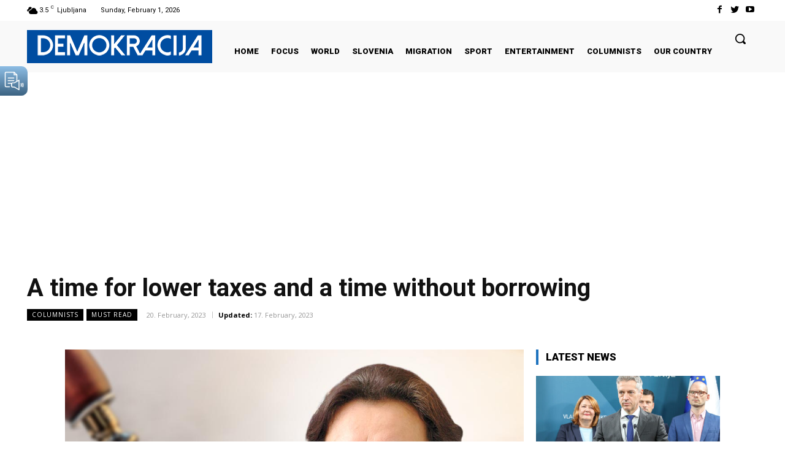

--- FILE ---
content_type: text/html; charset=UTF-8
request_url: https://demokracija.eu/wp-admin/admin-ajax.php?td_theme_name=Newspaper&v=12.3.1
body_size: -623
content:
{"44871":28}

--- FILE ---
content_type: text/html; charset=utf-8
request_url: https://accounts.google.com/o/oauth2/postmessageRelay?parent=https%3A%2F%2Fdemokracija.eu&jsh=m%3B%2F_%2Fscs%2Fabc-static%2F_%2Fjs%2Fk%3Dgapi.lb.en.2kN9-TZiXrM.O%2Fd%3D1%2Frs%3DAHpOoo_B4hu0FeWRuWHfxnZ3V0WubwN7Qw%2Fm%3D__features__
body_size: 161
content:
<!DOCTYPE html><html><head><title></title><meta http-equiv="content-type" content="text/html; charset=utf-8"><meta http-equiv="X-UA-Compatible" content="IE=edge"><meta name="viewport" content="width=device-width, initial-scale=1, minimum-scale=1, maximum-scale=1, user-scalable=0"><script src='https://ssl.gstatic.com/accounts/o/2580342461-postmessagerelay.js' nonce="-C5g6BdKM0ws9kvrKVMI1A"></script></head><body><script type="text/javascript" src="https://apis.google.com/js/rpc:shindig_random.js?onload=init" nonce="-C5g6BdKM0ws9kvrKVMI1A"></script></body></html>

--- FILE ---
content_type: text/html; charset=utf-8
request_url: https://www.google.com/recaptcha/api2/aframe
body_size: 268
content:
<!DOCTYPE HTML><html><head><meta http-equiv="content-type" content="text/html; charset=UTF-8"></head><body><script nonce="ekfMfrS7kLfYUA_mcZQJDQ">/** Anti-fraud and anti-abuse applications only. See google.com/recaptcha */ try{var clients={'sodar':'https://pagead2.googlesyndication.com/pagead/sodar?'};window.addEventListener("message",function(a){try{if(a.source===window.parent){var b=JSON.parse(a.data);var c=clients[b['id']];if(c){var d=document.createElement('img');d.src=c+b['params']+'&rc='+(localStorage.getItem("rc::a")?sessionStorage.getItem("rc::b"):"");window.document.body.appendChild(d);sessionStorage.setItem("rc::e",parseInt(sessionStorage.getItem("rc::e")||0)+1);localStorage.setItem("rc::h",'1769913660422');}}}catch(b){}});window.parent.postMessage("_grecaptcha_ready", "*");}catch(b){}</script></body></html>